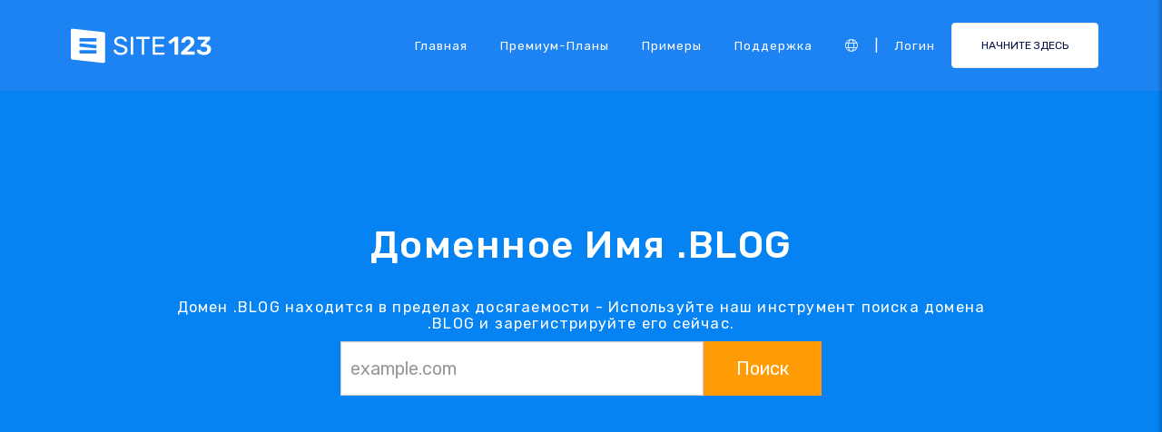

--- FILE ---
content_type: text/html; charset=UTF-8
request_url: https://app.site123.com/include/ut_save.php
body_size: -113
content:
29246928